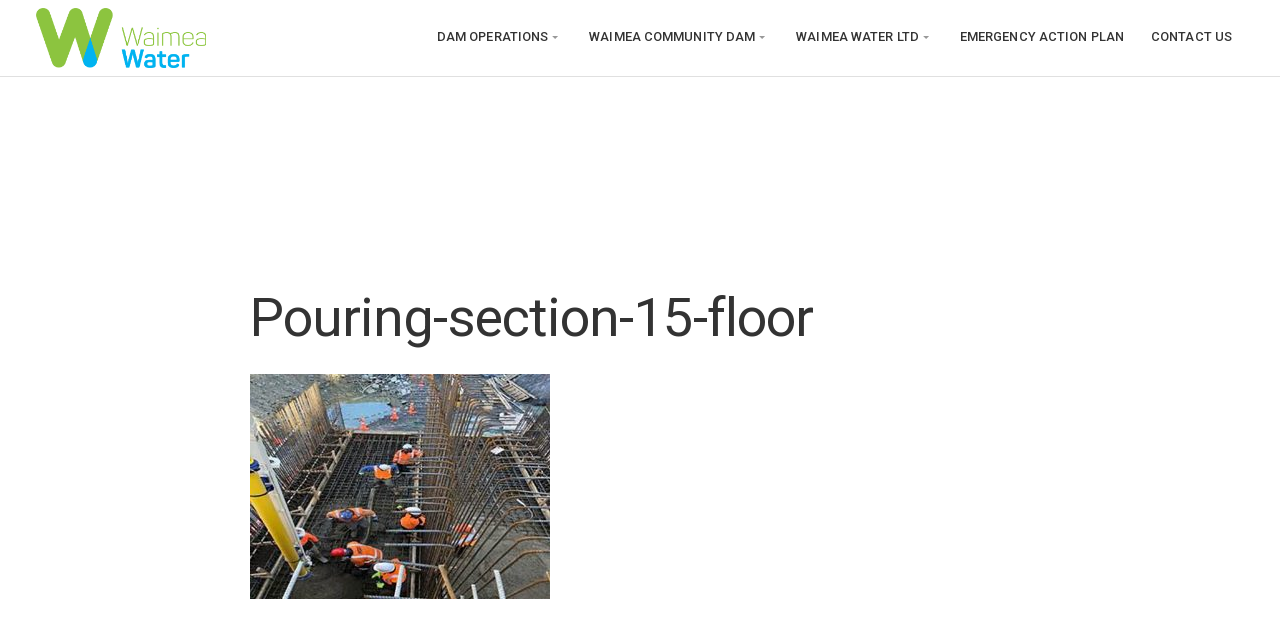

--- FILE ---
content_type: text/html; charset=UTF-8
request_url: https://waimeawater.nz/build-march-2020/pouring-section-15-floor/
body_size: 10108
content:
<!DOCTYPE html>

<html class="no-js" lang="en-NZ">

<head>

	<meta charset="UTF-8">
	<meta name="viewport" content="width=device-width, initial-scale=1">
	<link rel="profile" href="https://gmpg.org/xfn/11">

	<style type="text/css" media="screen">


.container .menu ul.children, .container .menu ul.sub-menu {
}

.container .menu .nav-arrow {
}

.container .featured-page.home-content {
}

.container .featured-page.page-one {
}

.container .featured-page.page-two {
}

.container .featured-page.page-three {
}

.container .featured-posts {
}

#wrap .footer {
}

.container a, .container a:link, .container a:visited, .footer-widgets a,
.footer-widgets a:link, .footer-widgets a:visited, #wrap .widget ul.menu li a {
	color: #1e1a1b;}

.container a:hover, .container a:focus, .container a:active,
.footer-widgets a:hover, footer-widgets a:focus, footer-widgets a:active,
#wrap .widget ul.menu li a:hover, #wrap .widget ul.menu li ul.sub-menu li a:hover,
#wrap .widget ul.menu .current_page_item a, #wrap .widget ul.menu .current-menu-item a {
	color: #1e1a1b;}

.content h1 a, .content h2 a, .content h3 a, .content h4 a, .content h5 a, .content h6 a,
.content h1 a:link, .content h2 a:link, .content h3 a:link, .content h4 a:link, .content h5 a:link, .content h6 a:link,
.content h1 a:visited, .content h2 a:visited, .content h3 a:visited, .content h4 a:visited, .content h5 a:visited, .content h6 a:visited {
	color: #1e1a1b;}

.content h1 a:hover, .content h2 a:hover, .content h3 a:hover, .content h4 a:hover, .content h5 a:hover, .content h6 a:hover,
.content h1 a:focus, .content h2 a:focus, .content h3 a:focus, .content h4 a:focus, .content h5 a:focus, .content h6 a:focus,
.content h1 a:active, .content h2 a:active, .content h3 a:active, .content h4 a:active, .content h5 a:active, .content h6 a:active,
.slideshow .headline a:hover, .slideshow .headline a:focus, .slideshow .headline a:active {
	color: #1e1a1b;}
</style>

	<meta name='robots' content='index, follow, max-image-preview:large, max-snippet:-1, max-video-preview:-1' />

	<!-- This site is optimized with the Yoast SEO plugin v26.6 - https://yoast.com/wordpress/plugins/seo/ -->
	<title>Pouring-section-15-floor &#8211; Waimea Water</title>
<link data-rocket-preload as="style" href="https://fonts.googleapis.com/css2?family=Roboto:ital,wght@0,300;0,400;0,500;1,100&#038;display=swap" rel="preload">
<link data-rocket-preload as="style" href="https://fonts.googleapis.com/css?family=Raleway%3A400%2C200%2C300%2C800%2C700%2C500%2C600%2C900%2C100%7CRoboto%3A400%2C100italic%2C100%2C300%2C300italic%2C400italic%2C500%2C500italic%2C700%2C700italic%2C900%2C900italic%7COpen%20Sans%3A400%2C300%2C600%2C700%2C800%2C800italic%2C700italic%2C600italic%2C400italic%2C300italic%7CMontserrat%3A100%2C100i%2C200%2C200i%2C300%2C300i%2C400%2C400i%2C500%2C500i%2C600%2C600i%2C700%2C700i%2C800%2C800i%2C900%2C900i%7CDroid%20Serif%3A400%2C400italic%2C700%2C700italic%7CCabin%3A400%2C400italic%2C500%2C500italic%2C600%2C600italic%2C700%2C700italic%7CLato%3A400%2C100%2C100italic%2C300%2C300italic%2C400italic%2C700%2C700italic%2C900%2C900italic&#038;subset=latin%2Clatin-ext&#038;display=swap" rel="preload">
<link href="https://fonts.googleapis.com/css2?family=Roboto:ital,wght@0,300;0,400;0,500;1,100&#038;display=swap" media="print" onload="this.media=&#039;all&#039;" rel="stylesheet">
<noscript data-wpr-hosted-gf-parameters=""><link rel="stylesheet" href="https://fonts.googleapis.com/css2?family=Roboto:ital,wght@0,300;0,400;0,500;1,100&#038;display=swap"></noscript>
<link href="https://fonts.googleapis.com/css?family=Raleway%3A400%2C200%2C300%2C800%2C700%2C500%2C600%2C900%2C100%7CRoboto%3A400%2C100italic%2C100%2C300%2C300italic%2C400italic%2C500%2C500italic%2C700%2C700italic%2C900%2C900italic%7COpen%20Sans%3A400%2C300%2C600%2C700%2C800%2C800italic%2C700italic%2C600italic%2C400italic%2C300italic%7CMontserrat%3A100%2C100i%2C200%2C200i%2C300%2C300i%2C400%2C400i%2C500%2C500i%2C600%2C600i%2C700%2C700i%2C800%2C800i%2C900%2C900i%7CDroid%20Serif%3A400%2C400italic%2C700%2C700italic%7CCabin%3A400%2C400italic%2C500%2C500italic%2C600%2C600italic%2C700%2C700italic%7CLato%3A400%2C100%2C100italic%2C300%2C300italic%2C400italic%2C700%2C700italic%2C900%2C900italic&#038;subset=latin%2Clatin-ext&#038;display=swap" media="print" onload="this.media=&#039;all&#039;" rel="stylesheet">
<noscript data-wpr-hosted-gf-parameters=""><link rel="stylesheet" href="https://fonts.googleapis.com/css?family=Raleway%3A400%2C200%2C300%2C800%2C700%2C500%2C600%2C900%2C100%7CRoboto%3A400%2C100italic%2C100%2C300%2C300italic%2C400italic%2C500%2C500italic%2C700%2C700italic%2C900%2C900italic%7COpen%20Sans%3A400%2C300%2C600%2C700%2C800%2C800italic%2C700italic%2C600italic%2C400italic%2C300italic%7CMontserrat%3A100%2C100i%2C200%2C200i%2C300%2C300i%2C400%2C400i%2C500%2C500i%2C600%2C600i%2C700%2C700i%2C800%2C800i%2C900%2C900i%7CDroid%20Serif%3A400%2C400italic%2C700%2C700italic%7CCabin%3A400%2C400italic%2C500%2C500italic%2C600%2C600italic%2C700%2C700italic%7CLato%3A400%2C100%2C100italic%2C300%2C300italic%2C400italic%2C700%2C700italic%2C900%2C900italic&#038;subset=latin%2Clatin-ext&#038;display=swap"></noscript>
	<link rel="canonical" href="https://waimeawater.nz/build-march-2020/pouring-section-15-floor/" />
	<meta property="og:locale" content="en_US" />
	<meta property="og:type" content="article" />
	<meta property="og:title" content="Pouring-section-15-floor &#8211; Waimea Water" />
	<meta property="og:url" content="https://waimeawater.nz/build-march-2020/pouring-section-15-floor/" />
	<meta property="og:site_name" content="Waimea Water" />
	<meta property="og:image" content="https://waimeawater.nz/build-march-2020/pouring-section-15-floor" />
	<meta property="og:image:width" content="602" />
	<meta property="og:image:height" content="452" />
	<meta property="og:image:type" content="image/jpeg" />
	<meta name="twitter:card" content="summary_large_image" />
	<script type="application/ld+json" class="yoast-schema-graph">{"@context":"https://schema.org","@graph":[{"@type":"WebPage","@id":"https://waimeawater.nz/build-march-2020/pouring-section-15-floor/","url":"https://waimeawater.nz/build-march-2020/pouring-section-15-floor/","name":"Pouring-section-15-floor &#8211; Waimea Water","isPartOf":{"@id":"https://waimeawater.nz/#website"},"primaryImageOfPage":{"@id":"https://waimeawater.nz/build-march-2020/pouring-section-15-floor/#primaryimage"},"image":{"@id":"https://waimeawater.nz/build-march-2020/pouring-section-15-floor/#primaryimage"},"thumbnailUrl":"https://waimeawater.nz/wp-content/uploads/2020/03/Pouring-section-15-floor.jpg","datePublished":"2020-03-12T01:35:09+00:00","breadcrumb":{"@id":"https://waimeawater.nz/build-march-2020/pouring-section-15-floor/#breadcrumb"},"inLanguage":"en-NZ","potentialAction":[{"@type":"ReadAction","target":["https://waimeawater.nz/build-march-2020/pouring-section-15-floor/"]}]},{"@type":"ImageObject","inLanguage":"en-NZ","@id":"https://waimeawater.nz/build-march-2020/pouring-section-15-floor/#primaryimage","url":"https://waimeawater.nz/wp-content/uploads/2020/03/Pouring-section-15-floor.jpg","contentUrl":"https://waimeawater.nz/wp-content/uploads/2020/03/Pouring-section-15-floor.jpg","width":602,"height":452},{"@type":"BreadcrumbList","@id":"https://waimeawater.nz/build-march-2020/pouring-section-15-floor/#breadcrumb","itemListElement":[{"@type":"ListItem","position":1,"name":"Home","item":"https://waimeawater.nz/"},{"@type":"ListItem","position":2,"name":"Build March 2020","item":"https://waimeawater.nz/build-march-2020/"},{"@type":"ListItem","position":3,"name":"Pouring-section-15-floor"}]},{"@type":"WebSite","@id":"https://waimeawater.nz/#website","url":"https://waimeawater.nz/","name":"Waimea Water","description":"Providing water security for our region’s future","publisher":{"@id":"https://waimeawater.nz/#organization"},"potentialAction":[{"@type":"SearchAction","target":{"@type":"EntryPoint","urlTemplate":"https://waimeawater.nz/?s={search_term_string}"},"query-input":{"@type":"PropertyValueSpecification","valueRequired":true,"valueName":"search_term_string"}}],"inLanguage":"en-NZ"},{"@type":"Organization","@id":"https://waimeawater.nz/#organization","name":"Waimea Water","url":"https://waimeawater.nz/","logo":{"@type":"ImageObject","inLanguage":"en-NZ","@id":"https://waimeawater.nz/#/schema/logo/image/","url":"https://waimeawater.nz/wp-content/uploads/2017/08/WW_Colour-Cropped-1242w.png","contentUrl":"https://waimeawater.nz/wp-content/uploads/2017/08/WW_Colour-Cropped-1242w.png","width":1242,"height":439,"caption":"Waimea Water"},"image":{"@id":"https://waimeawater.nz/#/schema/logo/image/"}}]}</script>
	<!-- / Yoast SEO plugin. -->


<link rel='dns-prefetch' href='//maxcdn.bootstrapcdn.com' />
<link rel='dns-prefetch' href='//fonts.googleapis.com' />
<link href='https://fonts.gstatic.com' crossorigin rel='preconnect' />
<link rel="alternate" type="application/rss+xml" title="Waimea Water &raquo; Feed" href="https://waimeawater.nz/feed/" />
<link rel="alternate" type="application/rss+xml" title="Waimea Water &raquo; Comments Feed" href="https://waimeawater.nz/comments/feed/" />
<link rel="alternate" title="oEmbed (JSON)" type="application/json+oembed" href="https://waimeawater.nz/wp-json/oembed/1.0/embed?url=https%3A%2F%2Fwaimeawater.nz%2Fbuild-march-2020%2Fpouring-section-15-floor%2F" />
<link rel="alternate" title="oEmbed (XML)" type="text/xml+oembed" href="https://waimeawater.nz/wp-json/oembed/1.0/embed?url=https%3A%2F%2Fwaimeawater.nz%2Fbuild-march-2020%2Fpouring-section-15-floor%2F&#038;format=xml" />
<style id='wp-img-auto-sizes-contain-inline-css' type='text/css'>
img:is([sizes=auto i],[sizes^="auto," i]){contain-intrinsic-size:3000px 1500px}
/*# sourceURL=wp-img-auto-sizes-contain-inline-css */
</style>
<style id='wp-emoji-styles-inline-css' type='text/css'>

	img.wp-smiley, img.emoji {
		display: inline !important;
		border: none !important;
		box-shadow: none !important;
		height: 1em !important;
		width: 1em !important;
		margin: 0 0.07em !important;
		vertical-align: -0.1em !important;
		background: none !important;
		padding: 0 !important;
	}
/*# sourceURL=wp-emoji-styles-inline-css */
</style>
<style id='wp-block-library-inline-css' type='text/css'>
:root{--wp-block-synced-color:#7a00df;--wp-block-synced-color--rgb:122,0,223;--wp-bound-block-color:var(--wp-block-synced-color);--wp-editor-canvas-background:#ddd;--wp-admin-theme-color:#007cba;--wp-admin-theme-color--rgb:0,124,186;--wp-admin-theme-color-darker-10:#006ba1;--wp-admin-theme-color-darker-10--rgb:0,107,160.5;--wp-admin-theme-color-darker-20:#005a87;--wp-admin-theme-color-darker-20--rgb:0,90,135;--wp-admin-border-width-focus:2px}@media (min-resolution:192dpi){:root{--wp-admin-border-width-focus:1.5px}}.wp-element-button{cursor:pointer}:root .has-very-light-gray-background-color{background-color:#eee}:root .has-very-dark-gray-background-color{background-color:#313131}:root .has-very-light-gray-color{color:#eee}:root .has-very-dark-gray-color{color:#313131}:root .has-vivid-green-cyan-to-vivid-cyan-blue-gradient-background{background:linear-gradient(135deg,#00d084,#0693e3)}:root .has-purple-crush-gradient-background{background:linear-gradient(135deg,#34e2e4,#4721fb 50%,#ab1dfe)}:root .has-hazy-dawn-gradient-background{background:linear-gradient(135deg,#faaca8,#dad0ec)}:root .has-subdued-olive-gradient-background{background:linear-gradient(135deg,#fafae1,#67a671)}:root .has-atomic-cream-gradient-background{background:linear-gradient(135deg,#fdd79a,#004a59)}:root .has-nightshade-gradient-background{background:linear-gradient(135deg,#330968,#31cdcf)}:root .has-midnight-gradient-background{background:linear-gradient(135deg,#020381,#2874fc)}:root{--wp--preset--font-size--normal:16px;--wp--preset--font-size--huge:42px}.has-regular-font-size{font-size:1em}.has-larger-font-size{font-size:2.625em}.has-normal-font-size{font-size:var(--wp--preset--font-size--normal)}.has-huge-font-size{font-size:var(--wp--preset--font-size--huge)}.has-text-align-center{text-align:center}.has-text-align-left{text-align:left}.has-text-align-right{text-align:right}.has-fit-text{white-space:nowrap!important}#end-resizable-editor-section{display:none}.aligncenter{clear:both}.items-justified-left{justify-content:flex-start}.items-justified-center{justify-content:center}.items-justified-right{justify-content:flex-end}.items-justified-space-between{justify-content:space-between}.screen-reader-text{border:0;clip-path:inset(50%);height:1px;margin:-1px;overflow:hidden;padding:0;position:absolute;width:1px;word-wrap:normal!important}.screen-reader-text:focus{background-color:#ddd;clip-path:none;color:#444;display:block;font-size:1em;height:auto;left:5px;line-height:normal;padding:15px 23px 14px;text-decoration:none;top:5px;width:auto;z-index:100000}html :where(.has-border-color){border-style:solid}html :where([style*=border-top-color]){border-top-style:solid}html :where([style*=border-right-color]){border-right-style:solid}html :where([style*=border-bottom-color]){border-bottom-style:solid}html :where([style*=border-left-color]){border-left-style:solid}html :where([style*=border-width]){border-style:solid}html :where([style*=border-top-width]){border-top-style:solid}html :where([style*=border-right-width]){border-right-style:solid}html :where([style*=border-bottom-width]){border-bottom-style:solid}html :where([style*=border-left-width]){border-left-style:solid}html :where(img[class*=wp-image-]){height:auto;max-width:100%}:where(figure){margin:0 0 1em}html :where(.is-position-sticky){--wp-admin--admin-bar--position-offset:var(--wp-admin--admin-bar--height,0px)}@media screen and (max-width:600px){html :where(.is-position-sticky){--wp-admin--admin-bar--position-offset:0px}}

/*# sourceURL=wp-block-library-inline-css */
</style><style id='global-styles-inline-css' type='text/css'>
:root{--wp--preset--aspect-ratio--square: 1;--wp--preset--aspect-ratio--4-3: 4/3;--wp--preset--aspect-ratio--3-4: 3/4;--wp--preset--aspect-ratio--3-2: 3/2;--wp--preset--aspect-ratio--2-3: 2/3;--wp--preset--aspect-ratio--16-9: 16/9;--wp--preset--aspect-ratio--9-16: 9/16;--wp--preset--color--black: #000000;--wp--preset--color--cyan-bluish-gray: #abb8c3;--wp--preset--color--white: #ffffff;--wp--preset--color--pale-pink: #f78da7;--wp--preset--color--vivid-red: #cf2e2e;--wp--preset--color--luminous-vivid-orange: #ff6900;--wp--preset--color--luminous-vivid-amber: #fcb900;--wp--preset--color--light-green-cyan: #7bdcb5;--wp--preset--color--vivid-green-cyan: #00d084;--wp--preset--color--pale-cyan-blue: #8ed1fc;--wp--preset--color--vivid-cyan-blue: #0693e3;--wp--preset--color--vivid-purple: #9b51e0;--wp--preset--gradient--vivid-cyan-blue-to-vivid-purple: linear-gradient(135deg,rgb(6,147,227) 0%,rgb(155,81,224) 100%);--wp--preset--gradient--light-green-cyan-to-vivid-green-cyan: linear-gradient(135deg,rgb(122,220,180) 0%,rgb(0,208,130) 100%);--wp--preset--gradient--luminous-vivid-amber-to-luminous-vivid-orange: linear-gradient(135deg,rgb(252,185,0) 0%,rgb(255,105,0) 100%);--wp--preset--gradient--luminous-vivid-orange-to-vivid-red: linear-gradient(135deg,rgb(255,105,0) 0%,rgb(207,46,46) 100%);--wp--preset--gradient--very-light-gray-to-cyan-bluish-gray: linear-gradient(135deg,rgb(238,238,238) 0%,rgb(169,184,195) 100%);--wp--preset--gradient--cool-to-warm-spectrum: linear-gradient(135deg,rgb(74,234,220) 0%,rgb(151,120,209) 20%,rgb(207,42,186) 40%,rgb(238,44,130) 60%,rgb(251,105,98) 80%,rgb(254,248,76) 100%);--wp--preset--gradient--blush-light-purple: linear-gradient(135deg,rgb(255,206,236) 0%,rgb(152,150,240) 100%);--wp--preset--gradient--blush-bordeaux: linear-gradient(135deg,rgb(254,205,165) 0%,rgb(254,45,45) 50%,rgb(107,0,62) 100%);--wp--preset--gradient--luminous-dusk: linear-gradient(135deg,rgb(255,203,112) 0%,rgb(199,81,192) 50%,rgb(65,88,208) 100%);--wp--preset--gradient--pale-ocean: linear-gradient(135deg,rgb(255,245,203) 0%,rgb(182,227,212) 50%,rgb(51,167,181) 100%);--wp--preset--gradient--electric-grass: linear-gradient(135deg,rgb(202,248,128) 0%,rgb(113,206,126) 100%);--wp--preset--gradient--midnight: linear-gradient(135deg,rgb(2,3,129) 0%,rgb(40,116,252) 100%);--wp--preset--font-size--small: 13px;--wp--preset--font-size--medium: 20px;--wp--preset--font-size--large: 36px;--wp--preset--font-size--x-large: 42px;--wp--preset--spacing--20: 0.44rem;--wp--preset--spacing--30: 0.67rem;--wp--preset--spacing--40: 1rem;--wp--preset--spacing--50: 1.5rem;--wp--preset--spacing--60: 2.25rem;--wp--preset--spacing--70: 3.38rem;--wp--preset--spacing--80: 5.06rem;--wp--preset--shadow--natural: 6px 6px 9px rgba(0, 0, 0, 0.2);--wp--preset--shadow--deep: 12px 12px 50px rgba(0, 0, 0, 0.4);--wp--preset--shadow--sharp: 6px 6px 0px rgba(0, 0, 0, 0.2);--wp--preset--shadow--outlined: 6px 6px 0px -3px rgb(255, 255, 255), 6px 6px rgb(0, 0, 0);--wp--preset--shadow--crisp: 6px 6px 0px rgb(0, 0, 0);}:where(.is-layout-flex){gap: 0.5em;}:where(.is-layout-grid){gap: 0.5em;}body .is-layout-flex{display: flex;}.is-layout-flex{flex-wrap: wrap;align-items: center;}.is-layout-flex > :is(*, div){margin: 0;}body .is-layout-grid{display: grid;}.is-layout-grid > :is(*, div){margin: 0;}:where(.wp-block-columns.is-layout-flex){gap: 2em;}:where(.wp-block-columns.is-layout-grid){gap: 2em;}:where(.wp-block-post-template.is-layout-flex){gap: 1.25em;}:where(.wp-block-post-template.is-layout-grid){gap: 1.25em;}.has-black-color{color: var(--wp--preset--color--black) !important;}.has-cyan-bluish-gray-color{color: var(--wp--preset--color--cyan-bluish-gray) !important;}.has-white-color{color: var(--wp--preset--color--white) !important;}.has-pale-pink-color{color: var(--wp--preset--color--pale-pink) !important;}.has-vivid-red-color{color: var(--wp--preset--color--vivid-red) !important;}.has-luminous-vivid-orange-color{color: var(--wp--preset--color--luminous-vivid-orange) !important;}.has-luminous-vivid-amber-color{color: var(--wp--preset--color--luminous-vivid-amber) !important;}.has-light-green-cyan-color{color: var(--wp--preset--color--light-green-cyan) !important;}.has-vivid-green-cyan-color{color: var(--wp--preset--color--vivid-green-cyan) !important;}.has-pale-cyan-blue-color{color: var(--wp--preset--color--pale-cyan-blue) !important;}.has-vivid-cyan-blue-color{color: var(--wp--preset--color--vivid-cyan-blue) !important;}.has-vivid-purple-color{color: var(--wp--preset--color--vivid-purple) !important;}.has-black-background-color{background-color: var(--wp--preset--color--black) !important;}.has-cyan-bluish-gray-background-color{background-color: var(--wp--preset--color--cyan-bluish-gray) !important;}.has-white-background-color{background-color: var(--wp--preset--color--white) !important;}.has-pale-pink-background-color{background-color: var(--wp--preset--color--pale-pink) !important;}.has-vivid-red-background-color{background-color: var(--wp--preset--color--vivid-red) !important;}.has-luminous-vivid-orange-background-color{background-color: var(--wp--preset--color--luminous-vivid-orange) !important;}.has-luminous-vivid-amber-background-color{background-color: var(--wp--preset--color--luminous-vivid-amber) !important;}.has-light-green-cyan-background-color{background-color: var(--wp--preset--color--light-green-cyan) !important;}.has-vivid-green-cyan-background-color{background-color: var(--wp--preset--color--vivid-green-cyan) !important;}.has-pale-cyan-blue-background-color{background-color: var(--wp--preset--color--pale-cyan-blue) !important;}.has-vivid-cyan-blue-background-color{background-color: var(--wp--preset--color--vivid-cyan-blue) !important;}.has-vivid-purple-background-color{background-color: var(--wp--preset--color--vivid-purple) !important;}.has-black-border-color{border-color: var(--wp--preset--color--black) !important;}.has-cyan-bluish-gray-border-color{border-color: var(--wp--preset--color--cyan-bluish-gray) !important;}.has-white-border-color{border-color: var(--wp--preset--color--white) !important;}.has-pale-pink-border-color{border-color: var(--wp--preset--color--pale-pink) !important;}.has-vivid-red-border-color{border-color: var(--wp--preset--color--vivid-red) !important;}.has-luminous-vivid-orange-border-color{border-color: var(--wp--preset--color--luminous-vivid-orange) !important;}.has-luminous-vivid-amber-border-color{border-color: var(--wp--preset--color--luminous-vivid-amber) !important;}.has-light-green-cyan-border-color{border-color: var(--wp--preset--color--light-green-cyan) !important;}.has-vivid-green-cyan-border-color{border-color: var(--wp--preset--color--vivid-green-cyan) !important;}.has-pale-cyan-blue-border-color{border-color: var(--wp--preset--color--pale-cyan-blue) !important;}.has-vivid-cyan-blue-border-color{border-color: var(--wp--preset--color--vivid-cyan-blue) !important;}.has-vivid-purple-border-color{border-color: var(--wp--preset--color--vivid-purple) !important;}.has-vivid-cyan-blue-to-vivid-purple-gradient-background{background: var(--wp--preset--gradient--vivid-cyan-blue-to-vivid-purple) !important;}.has-light-green-cyan-to-vivid-green-cyan-gradient-background{background: var(--wp--preset--gradient--light-green-cyan-to-vivid-green-cyan) !important;}.has-luminous-vivid-amber-to-luminous-vivid-orange-gradient-background{background: var(--wp--preset--gradient--luminous-vivid-amber-to-luminous-vivid-orange) !important;}.has-luminous-vivid-orange-to-vivid-red-gradient-background{background: var(--wp--preset--gradient--luminous-vivid-orange-to-vivid-red) !important;}.has-very-light-gray-to-cyan-bluish-gray-gradient-background{background: var(--wp--preset--gradient--very-light-gray-to-cyan-bluish-gray) !important;}.has-cool-to-warm-spectrum-gradient-background{background: var(--wp--preset--gradient--cool-to-warm-spectrum) !important;}.has-blush-light-purple-gradient-background{background: var(--wp--preset--gradient--blush-light-purple) !important;}.has-blush-bordeaux-gradient-background{background: var(--wp--preset--gradient--blush-bordeaux) !important;}.has-luminous-dusk-gradient-background{background: var(--wp--preset--gradient--luminous-dusk) !important;}.has-pale-ocean-gradient-background{background: var(--wp--preset--gradient--pale-ocean) !important;}.has-electric-grass-gradient-background{background: var(--wp--preset--gradient--electric-grass) !important;}.has-midnight-gradient-background{background: var(--wp--preset--gradient--midnight) !important;}.has-small-font-size{font-size: var(--wp--preset--font-size--small) !important;}.has-medium-font-size{font-size: var(--wp--preset--font-size--medium) !important;}.has-large-font-size{font-size: var(--wp--preset--font-size--large) !important;}.has-x-large-font-size{font-size: var(--wp--preset--font-size--x-large) !important;}
/*# sourceURL=global-styles-inline-css */
</style>

<style id='classic-theme-styles-inline-css' type='text/css'>
/*! This file is auto-generated */
.wp-block-button__link{color:#fff;background-color:#32373c;border-radius:9999px;box-shadow:none;text-decoration:none;padding:calc(.667em + 2px) calc(1.333em + 2px);font-size:1.125em}.wp-block-file__button{background:#32373c;color:#fff;text-decoration:none}
/*# sourceURL=/wp-includes/css/classic-themes.min.css */
</style>
<link rel='stylesheet' id='wp-components-css' href='https://waimeawater.nz/wp-includes/css/dist/components/style.min.css?ver=6.9' type='text/css' media='all' />
<link rel='stylesheet' id='wp-preferences-css' href='https://waimeawater.nz/wp-includes/css/dist/preferences/style.min.css?ver=6.9' type='text/css' media='all' />
<link rel='stylesheet' id='wp-block-editor-css' href='https://waimeawater.nz/wp-includes/css/dist/block-editor/style.min.css?ver=6.9' type='text/css' media='all' />
<link rel='stylesheet' id='popup-maker-block-library-style-css' href='https://waimeawater.nz/wp-content/plugins/popup-maker/dist/packages/block-library-style.css?ver=dbea705cfafe089d65f1' type='text/css' media='all' />
<link rel='stylesheet' id='ctf_styles-css' href='https://waimeawater.nz/wp-content/plugins/custom-twitter-feeds/css/ctf-styles.min.css?ver=2.3.1' type='text/css' media='all' />
<link rel='stylesheet' id='organic-shortcodes-css' href='https://waimeawater.nz/wp-content/plugins/organic-shortcodes/css/organic-shortcodes.css?ver=1.0' type='text/css' media='all' />
<link rel='stylesheet' id='font-awesome-css' href='https://waimeawater.nz/wp-content/plugins/organic-shortcodes/css/font-awesome.css?ver=1.0' type='text/css' media='all' />
<link rel='stylesheet' id='cff-css' href='https://waimeawater.nz/wp-content/plugins/custom-facebook-feed/assets/css/cff-style.min.css?ver=4.3.4' type='text/css' media='all' />
<link rel='stylesheet' id='sb-font-awesome-css' href='https://maxcdn.bootstrapcdn.com/font-awesome/4.7.0/css/font-awesome.min.css?ver=6.9' type='text/css' media='all' />
<link rel='stylesheet' id='purpose-style-css' href='https://waimeawater.nz/wp-content/themes/organic-purpose/style.css?ver=6.9' type='text/css' media='all' />
<link rel='stylesheet' id='purpose-style-mobile-css' href='https://waimeawater.nz/wp-content/themes/organic-purpose/css/style-mobile.css?ver=1.0' type='text/css' media='all' />
<link rel='stylesheet' id='child-style-css' href='https://waimeawater.nz/wp-content/themes/organic-purpose-child/style.css?ver=1.0.0' type='text/css' media='all' />
<link rel='stylesheet' id='child-style-mobile-css' href='https://waimeawater.nz/wp-content/themes/organic-purpose-child/style-mobile.css?ver=1.0.0' type='text/css' media='all' />

<script type="text/javascript" src="https://waimeawater.nz/wp-includes/js/jquery/jquery.min.js?ver=3.7.1" id="jquery-core-js"></script>
<script type="text/javascript" src="https://waimeawater.nz/wp-includes/js/jquery/jquery-migrate.min.js?ver=3.4.1" id="jquery-migrate-js" data-rocket-defer defer></script>
<script type="text/javascript" src="https://waimeawater.nz/wp-content/plugins/organic-shortcodes/js/jquery.modal.min.js?ver=20160918" id="organic-modal-js" data-rocket-defer defer></script>
<script type="text/javascript" src="https://waimeawater.nz/wp-includes/js/hoverIntent.min.js?ver=1.10.2" id="hoverIntent-js" data-rocket-defer defer></script>
<script type="text/javascript" src="https://waimeawater.nz/wp-content/themes/organic-purpose/js/superfish.js?ver=20130729" id="purpose-superfish-js" data-rocket-defer defer></script>
<script type="text/javascript" src="https://waimeawater.nz/wp-content/themes/organic-purpose/js/jquery.fitvids.js?ver=20130729" id="purpose-fitvids-js" data-rocket-defer defer></script>
<script type="text/javascript" src="https://waimeawater.nz/wp-content/themes/organic-purpose/js/jquery.colourbrightness.js?ver=1.0" id="jquery-colourbrightness-js" data-rocket-defer defer></script>
<link rel="https://api.w.org/" href="https://waimeawater.nz/wp-json/" /><link rel="alternate" title="JSON" type="application/json" href="https://waimeawater.nz/wp-json/wp/v2/media/2447" /><link rel="EditURI" type="application/rsd+xml" title="RSD" href="https://waimeawater.nz/xmlrpc.php?rsd" />
<meta name="generator" content="WordPress 6.9" />
<link rel='shortlink' href='https://waimeawater.nz/?p=2447' />
        <!-- Custom Twitter Feeds CSS -->
        <style type="text/css">
            .twitterfeed{
margin: 0 auto;
}
        </style>
        	<link rel="preconnect" href="https://fonts.googleapis.com">
	<link rel="preconnect" href="https://fonts.gstatic.com">
	
		<!-- GA Google Analytics @ https://m0n.co/ga -->
		<script async src="https://www.googletagmanager.com/gtag/js?id=UA-138227707-1"></script>
		<script>
			window.dataLayer = window.dataLayer || [];
			function gtag(){dataLayer.push(arguments);}
			gtag('js', new Date());
			gtag('config', 'UA-138227707-1');
		</script>

	<meta name="twitter:card" content="summary"></meta>
<meta name="twitter:site" content="@waimeadam"></meta>
<meta name="twitter:title" content="Waimea Water">
<meta name="twitter:description" content="A secure water supply for the Waimea Plains is the most urgent local issue the Nelson Tasman region faces. The magnitude has reached a critical point.">
<meta name="twitter:image" content="https://waimeawater.nz/ww-twitter.jpg"><link rel="icon" href="https://waimeawater.nz/wp-content/uploads/2017/08/cropped-W_only_1024x1024-32x32.png" sizes="32x32" />
<link rel="icon" href="https://waimeawater.nz/wp-content/uploads/2017/08/cropped-W_only_1024x1024-192x192.png" sizes="192x192" />
<link rel="apple-touch-icon" href="https://waimeawater.nz/wp-content/uploads/2017/08/cropped-W_only_1024x1024-180x180.png" />
<meta name="msapplication-TileImage" content="https://waimeawater.nz/wp-content/uploads/2017/08/cropped-W_only_1024x1024-270x270.png" />
		<style type="text/css" id="wp-custom-css">
			.slideshow li .button {
display: none !important;
}
		</style>
			<style id="egf-frontend-styles" type="text/css">
		p {color: #63676b;font-family: 'Roboto', sans-serif;font-size: 16px;font-style: normal;font-weight: 300;} h1 {font-family: 'Roboto', sans-serif;font-size: 62px;font-style: normal;font-weight: 400;} h2 {color: #808285;font-family: 'Roboto', sans-serif;font-style: italic;font-weight: 100;} h3 {font-family: 'Roboto', sans-serif;font-style: normal;font-weight: 500;} h4 {color: #00b3f0;font-family: 'Roboto', sans-serif;font-style: normal;font-weight: 400;text-transform: none;} h5 {font-family: 'Roboto', sans-serif;font-style: normal;font-weight: 500;} h6 {font-family: 'Roboto', sans-serif;font-style: normal;font-weight: 400;} 	</style>
	<noscript><style id="rocket-lazyload-nojs-css">.rll-youtube-player, [data-lazy-src]{display:none !important;}</style></noscript>
<meta name="generator" content="WP Rocket 3.20.2" data-wpr-features="wpr_defer_js wpr_lazyload_images wpr_desktop" /></head>

<body data-rsssl=1 class="attachment wp-singular attachment-template-default attachmentid-2447 attachment-jpeg wp-theme-organic-purpose wp-child-theme-organic-purpose-child purpose-singular purpose-no-img purpose-header-active">


<!-- BEGIN #wrap -->
<div data-rocket-location-hash="32072ba19bd30b571afc2bb6ad532bd1" id="wrap">

	<!-- BEGIN .container -->
	<div data-rocket-location-hash="6005da2017e5fd3302f88d75d9af55c2" class="container">

		<!-- BEGIN #header -->
		<div data-rocket-location-hash="51db94c330c1bfc9b8e22c123abd6d69" id="header" class="header-small">

			<!-- BEGIN .row -->
			<div class="row flex-row">

				
				<!-- BEGIN #logo-title -->
				<div id="logo-title">

					
						<div id="logo">
							<img class="logo-dark" src="data:image/svg+xml,%3Csvg%20xmlns='http://www.w3.org/2000/svg'%20viewBox='0%200%200%200'%3E%3C/svg%3E" alt="" data-lazy-src="https://waimeawater.nz/wp-content/uploads/2017/08/WW_Colour-Cropped-1242w.png" /><noscript><img class="logo-dark" src="https://waimeawater.nz/wp-content/uploads/2017/08/WW_Colour-Cropped-1242w.png" alt="" /></noscript>
							<img class="logo-light" src="data:image/svg+xml,%3Csvg%20xmlns='http://www.w3.org/2000/svg'%20viewBox='0%200%200%200'%3E%3C/svg%3E" alt="" data-lazy-src="https://waimeawater.nz/wp-content/uploads/2017/08/WW_Reversed-Colour-Cropped-1242w.png" /><noscript><img class="logo-light" src="https://waimeawater.nz/wp-content/uploads/2017/08/WW_Reversed-Colour-Cropped-1242w.png" alt="" /></noscript>
						</div>

					
					
<!-- BEGIN #masthead -->
<div id="masthead">

			<p class="site-title">
			<a href="https://waimeawater.nz/" rel="home">Waimea Water</a>
		</p>

		<p class="text-hide">
			Providing water security for our region’s future		</p>
	
<!-- END #masthead -->
</div>

				<!-- END #logo-title -->
				</div>

				
				<!-- BEGIN #navigation -->
				<nav id="navigation" class="navigation-main" role="navigation">

					<button class="menu-toggle">
						<svg class="icon-menu-open" version="1.1" id="icon-open" xmlns="http://www.w3.org/2000/svg" xmlns:xlink="http://www.w3.org/1999/xlink" x="0px" y="0px"
							 width="24px" height="24px" viewBox="0 0 24 24" enable-background="new 0 0 24 24" xml:space="preserve">
							<rect y="2" width="24" height="2"/>
							<rect y="11" width="24" height="2"/>
							<rect y="20" width="24" height="2"/>
						</svg>
						<svg class="icon-menu-close" version="1.1" id="icon-close" xmlns="http://www.w3.org/2000/svg" xmlns:xlink="http://www.w3.org/1999/xlink" x="0px" y="0px" width="24px" height="24px" viewBox="0 0 24 24" enable-background="new 0 0 24 24" xml:space="preserve">
							<rect x="0" y="11" transform="matrix(-0.7071 -0.7071 0.7071 -0.7071 12 28.9706)" width="24" height="2"/>
							<rect x="0" y="11" transform="matrix(-0.7071 0.7071 -0.7071 -0.7071 28.9706 12)" width="24" height="2"/>
						</svg>
					</button>

					<div class="menu-topnav-container"><ul id="menu-topnav" class="menu"><li id="menu-item-5263" class="menu-item menu-item-type-post_type menu-item-object-page menu-item-has-children menu-item-5263"><a href="https://waimeawater.nz/dam-operations/">Dam operations</a>
<ul class="sub-menu">
	<li id="menu-item-5267" class="menu-item menu-item-type-post_type menu-item-object-page menu-item-5267"><a href="https://waimeawater.nz/update/">Updates</a></li>
	<li id="menu-item-5262" class="menu-item menu-item-type-post_type menu-item-object-page menu-item-5262"><a href="https://waimeawater.nz/river-flow-conditions/">River flow conditions</a></li>
</ul>
</li>
<li id="menu-item-586" class="menu-item menu-item-type-post_type menu-item-object-page menu-item-has-children menu-item-586"><a href="https://waimeawater.nz/about/waimea-community-dam/">Waimea Community Dam</a>
<ul class="sub-menu">
	<li id="menu-item-5157" class="menu-item menu-item-type-post_type menu-item-object-page menu-item-5157"><a href="https://waimeawater.nz/about/the-book/">The story of securing our region’s future</a></li>
	<li id="menu-item-5170" class="menu-item menu-item-type-post_type menu-item-object-page menu-item-5170"><a href="https://waimeawater.nz/videos-of-the-waimea-community-dam/">Videos</a></li>
	<li id="menu-item-1882" class="menu-item menu-item-type-post_type menu-item-object-page menu-item-1882"><a href="https://waimeawater.nz/the-dam/key-facts/">Key facts</a></li>
	<li id="menu-item-2092" class="menu-item menu-item-type-post_type menu-item-object-page menu-item-2092"><a href="https://waimeawater.nz/dam-design-and-safety/">Dam design and safety</a></li>
</ul>
</li>
<li id="menu-item-5148" class="menu-item menu-item-type-post_type menu-item-object-page menu-item-has-children menu-item-5148"><a href="https://waimeawater.nz/about/waimea-water-ltd/">Waimea Water Ltd</a>
<ul class="sub-menu">
	<li id="menu-item-1653" class="menu-item menu-item-type-post_type menu-item-object-page menu-item-1653"><a href="https://waimeawater.nz/about/reports/">Reports</a></li>
</ul>
</li>
<li id="menu-item-3069" class="menu-item menu-item-type-post_type menu-item-object-page menu-item-3069"><a href="https://waimeawater.nz/the-build/eap/">Emergency Action Plan</a></li>
<li id="menu-item-1574" class="menu-item menu-item-type-post_type menu-item-object-page menu-item-1574"><a href="https://waimeawater.nz/contact-us/">Contact us</a></li>
</ul></div>
				<!-- END #navigation -->
				</nav>

			<!-- END .row -->
			</div>

			<span class="header-bg"></span>

		<!-- END #header -->
		</div>


<!-- BEGIN .post class -->
<div data-rocket-location-hash="401aa883e4ecd9cf117270032f27b4ba" class="post-2447 attachment type-attachment status-inherit hentry" id="page-2447">

		
	<!-- BEGIN .row -->
	<div data-rocket-location-hash="bdbd5dde0cef9bd4e68f2597c9c5e63f" class="row">
	
		<!-- BEGIN .content -->
		<div class="content no-thumb">
		
			
			<!-- BEGIN .sixteen columns -->
			<div class="sixteen columns">
	
				<!-- BEGIN .post-area full-width -->
				<div class="post-area full-width clearfix">
		
					
	<h1 class="headline">Pouring-section-15-floor</h1>

<!-- BEGIN .article -->
<div class="article">

	<p class="attachment"><a href='https://waimeawater.nz/wp-content/uploads/2020/03/Pouring-section-15-floor.jpg'><img fetchpriority="high" decoding="async" width="300" height="225" src="data:image/svg+xml,%3Csvg%20xmlns='http://www.w3.org/2000/svg'%20viewBox='0%200%20300%20225'%3E%3C/svg%3E" class="attachment-medium size-medium" alt="" data-lazy-srcset="https://waimeawater.nz/wp-content/uploads/2020/03/Pouring-section-15-floor-300x225.jpg 300w, https://waimeawater.nz/wp-content/uploads/2020/03/Pouring-section-15-floor.jpg 602w" data-lazy-sizes="(max-width: 300px) 100vw, 300px" data-lazy-src="https://waimeawater.nz/wp-content/uploads/2020/03/Pouring-section-15-floor-300x225.jpg" /><noscript><img fetchpriority="high" decoding="async" width="300" height="225" src="https://waimeawater.nz/wp-content/uploads/2020/03/Pouring-section-15-floor-300x225.jpg" class="attachment-medium size-medium" alt="" srcset="https://waimeawater.nz/wp-content/uploads/2020/03/Pouring-section-15-floor-300x225.jpg 300w, https://waimeawater.nz/wp-content/uploads/2020/03/Pouring-section-15-floor.jpg 602w" sizes="(max-width: 300px) 100vw, 300px" /></noscript></a></p>

<!-- END .article -->
</div>




<div data-rocket-location-hash="efd4e198d77daa3e330951be43db3c6c" class="clear"></div>

				
				<!-- END .post-area full-width -->
				</div>
			
			<!-- END .sixteen columns -->
			</div>
	
				
		<!-- END .content -->
		</div>
	
	<!-- END .row -->
	</div>
	
<!-- END .post class -->
</div>


<div class="clear"></div>

<!-- END .container -->
</div>

<!-- BEGIN .footer -->
<div data-rocket-location-hash="36a4ad0938d161a9ae8cbaca65784537" class="footer">

	
	<!-- BEGIN .row -->
	<div class="row">

		<!-- BEGIN .footer-information -->
		<div class="footer-information">

			<!-- BEGIN .footer-content -->
			<div class="footer-content">

				<div class="footer__row">

					

					

					<div class="u-box__mt60 u-text__center">

						<div class="u-box__mb16">
							<p>
								<a class="link link--footer-image" href="https://www.facebook.com/waimeawater/">
									<img class="image image--footer" src="data:image/svg+xml,%3Csvg%20xmlns='http://www.w3.org/2000/svg'%20viewBox='0%200%200%200'%3E%3C/svg%3E" data-lazy-src="https://waimeawater.nz/wp-content/themes/organic-purpose-child/images/facebook.png" /><noscript><img class="image image--footer" src="https://waimeawater.nz/wp-content/themes/organic-purpose-child/images/facebook.png" /></noscript>
								</a>
							</p>
							<p>Copyright 2025 Waimea Water</p>
							<p><a class="u-color__waimea-blue" href="mailto:info@waimeawater.nz">info@waimeawater.nz</a></p>
							<p><a class="u-color__waimea-blue" href="tel:0275440030">027 544 0030</a></p>
						</div>

						
						<div class="u-box__mb60">
							<p class="u-text__light">Website by Publik Agency</p>
						</div>

					</div>

				</div>

			<!-- END .footer-content -->
			</div>

		<!-- END .footer-information -->
		</div>

	<!-- END .row -->
	</div>

<!-- END .footer -->
</div>

<!-- END #wrap -->
</div>

<script type="speculationrules">
{"prefetch":[{"source":"document","where":{"and":[{"href_matches":"/*"},{"not":{"href_matches":["/wp-*.php","/wp-admin/*","/wp-content/uploads/*","/wp-content/*","/wp-content/plugins/*","/wp-content/themes/organic-purpose-child/*","/wp-content/themes/organic-purpose/*","/*\\?(.+)"]}},{"not":{"selector_matches":"a[rel~=\"nofollow\"]"}},{"not":{"selector_matches":".no-prefetch, .no-prefetch a"}}]},"eagerness":"conservative"}]}
</script>
<!-- Custom Facebook Feed JS -->
<script type="text/javascript">var cffajaxurl = "https://waimeawater.nz/wp-admin/admin-ajax.php";
var cfflinkhashtags = "true";
</script>
<script>
(function($) {	
$('#logo').wrap('<a href="/"></a>');
})(jQuery);
</script><script type="text/javascript" src="https://waimeawater.nz/wp-includes/js/jquery/ui/core.min.js?ver=1.13.3" id="jquery-ui-core-js" data-rocket-defer defer></script>
<script type="text/javascript" src="https://waimeawater.nz/wp-includes/js/jquery/ui/accordion.min.js?ver=1.13.3" id="jquery-ui-accordion-js" data-rocket-defer defer></script>
<script type="text/javascript" src="https://waimeawater.nz/wp-includes/js/jquery/ui/mouse.min.js?ver=1.13.3" id="jquery-ui-mouse-js" data-rocket-defer defer></script>
<script type="text/javascript" src="https://waimeawater.nz/wp-includes/js/jquery/ui/resizable.min.js?ver=1.13.3" id="jquery-ui-resizable-js" data-rocket-defer defer></script>
<script type="text/javascript" src="https://waimeawater.nz/wp-includes/js/jquery/ui/draggable.min.js?ver=1.13.3" id="jquery-ui-draggable-js" data-rocket-defer defer></script>
<script type="text/javascript" src="https://waimeawater.nz/wp-includes/js/jquery/ui/controlgroup.min.js?ver=1.13.3" id="jquery-ui-controlgroup-js" data-rocket-defer defer></script>
<script type="text/javascript" src="https://waimeawater.nz/wp-includes/js/jquery/ui/checkboxradio.min.js?ver=1.13.3" id="jquery-ui-checkboxradio-js" data-rocket-defer defer></script>
<script type="text/javascript" src="https://waimeawater.nz/wp-includes/js/jquery/ui/button.min.js?ver=1.13.3" id="jquery-ui-button-js" data-rocket-defer defer></script>
<script type="text/javascript" src="https://waimeawater.nz/wp-includes/js/jquery/ui/dialog.min.js?ver=1.13.3" id="jquery-ui-dialog-js" data-rocket-defer defer></script>
<script type="text/javascript" src="https://waimeawater.nz/wp-content/plugins/organic-shortcodes/js/jquery.shortcodes.js?ver=20130729" id="organic-shortcodes-script-js" data-rocket-defer defer></script>
<script type="text/javascript" src="https://waimeawater.nz/wp-includes/js/jquery/ui/tabs.min.js?ver=1.13.3" id="jquery-ui-tabs-js" data-rocket-defer defer></script>
<script type="text/javascript" src="https://waimeawater.nz/wp-content/plugins/organic-shortcodes/js/tabs.js?ver=20130609" id="organic-tabs-js" data-rocket-defer defer></script>
<script type="text/javascript" src="https://waimeawater.nz/wp-content/plugins/custom-facebook-feed/assets/js/cff-scripts.min.js?ver=4.3.4" id="cffscripts-js" data-rocket-defer defer></script>
<script type="text/javascript" src="https://waimeawater.nz/wp-content/themes/organic-purpose-child/js/scroll.js?ver=1.0.0" id="scroll-js" data-rocket-defer defer></script>
<script type="text/javascript" src="https://waimeawater.nz/wp-content/themes/organic-purpose/js/navigation.js?ver=20130729" id="purpose-navigation-js" data-rocket-defer defer></script>
<script type="text/javascript" src="https://waimeawater.nz/wp-includes/js/imagesloaded.min.js?ver=5.0.0" id="imagesloaded-js" data-rocket-defer defer></script>
<script type="text/javascript" src="https://waimeawater.nz/wp-includes/js/masonry.min.js?ver=4.2.2" id="masonry-js" data-rocket-defer defer></script>
<script type="text/javascript" src="https://waimeawater.nz/wp-includes/js/jquery/jquery.masonry.min.js?ver=3.1.2b" id="jquery-masonry-js" data-rocket-defer defer></script>
<script type="text/javascript" src="https://waimeawater.nz/wp-includes/js/jquery/jquery.color.min.js?ver=3.0.0" id="jquery-color-js" data-rocket-defer defer></script>
<script type="text/javascript" src="https://waimeawater.nz/wp-content/themes/organic-purpose/js/jquery.custom.js?ver=20130729" id="purpose-custom-js" data-rocket-defer defer></script>
<script>window.lazyLoadOptions=[{elements_selector:"img[data-lazy-src],.rocket-lazyload",data_src:"lazy-src",data_srcset:"lazy-srcset",data_sizes:"lazy-sizes",class_loading:"lazyloading",class_loaded:"lazyloaded",threshold:300,callback_loaded:function(element){if(element.tagName==="IFRAME"&&element.dataset.rocketLazyload=="fitvidscompatible"){if(element.classList.contains("lazyloaded")){if(typeof window.jQuery!="undefined"){if(jQuery.fn.fitVids){jQuery(element).parent().fitVids()}}}}}},{elements_selector:".rocket-lazyload",data_src:"lazy-src",data_srcset:"lazy-srcset",data_sizes:"lazy-sizes",class_loading:"lazyloading",class_loaded:"lazyloaded",threshold:300,}];window.addEventListener('LazyLoad::Initialized',function(e){var lazyLoadInstance=e.detail.instance;if(window.MutationObserver){var observer=new MutationObserver(function(mutations){var image_count=0;var iframe_count=0;var rocketlazy_count=0;mutations.forEach(function(mutation){for(var i=0;i<mutation.addedNodes.length;i++){if(typeof mutation.addedNodes[i].getElementsByTagName!=='function'){continue}
if(typeof mutation.addedNodes[i].getElementsByClassName!=='function'){continue}
images=mutation.addedNodes[i].getElementsByTagName('img');is_image=mutation.addedNodes[i].tagName=="IMG";iframes=mutation.addedNodes[i].getElementsByTagName('iframe');is_iframe=mutation.addedNodes[i].tagName=="IFRAME";rocket_lazy=mutation.addedNodes[i].getElementsByClassName('rocket-lazyload');image_count+=images.length;iframe_count+=iframes.length;rocketlazy_count+=rocket_lazy.length;if(is_image){image_count+=1}
if(is_iframe){iframe_count+=1}}});if(image_count>0||iframe_count>0||rocketlazy_count>0){lazyLoadInstance.update()}});var b=document.getElementsByTagName("body")[0];var config={childList:!0,subtree:!0};observer.observe(b,config)}},!1)</script><script data-no-minify="1" async src="https://waimeawater.nz/wp-content/plugins/wp-rocket/assets/js/lazyload/17.8.3/lazyload.min.js"></script><script>
	if(jQuery(window).width() > 1024){
	jQuery(window).scroll(function(){
    if (jQuery(window).scrollTop() > 0) {
        jQuery('#header').addClass('fixed-header');   
    }
    else {
        jQuery('#header').removeClass('fixed-header');  
    }
});
	}
	
	if(jQuery(window).width() > 1024){
		jQuery(window).resize(function(){
			setTimeout(function(){
				jQuery(window).scroll(function(){
				if (jQuery(window).scrollTop() > 0) {
					jQuery('#header').addClass('fixed-header');   
				}
				else {
					jQuery('#header').removeClass('fixed-header');  
				}
					});
			},1000);
		});
	}
	</script>
<script>var rocket_beacon_data = {"ajax_url":"https:\/\/waimeawater.nz\/wp-admin\/admin-ajax.php","nonce":"56314b8eff","url":"https:\/\/waimeawater.nz\/build-march-2020\/pouring-section-15-floor","is_mobile":false,"width_threshold":1600,"height_threshold":700,"delay":500,"debug":null,"status":{"atf":true,"lrc":true,"preconnect_external_domain":true},"elements":"img, video, picture, p, main, div, li, svg, section, header, span","lrc_threshold":1800,"preconnect_external_domain_elements":["link","script","iframe"],"preconnect_external_domain_exclusions":["static.cloudflareinsights.com","rel=\"profile\"","rel=\"preconnect\"","rel=\"dns-prefetch\"","rel=\"icon\""]}</script><script data-name="wpr-wpr-beacon" src='https://waimeawater.nz/wp-content/plugins/wp-rocket/assets/js/wpr-beacon.min.js' async></script></body>
</html>

<!-- This website is like a Rocket, isn't it? Performance optimized by WP Rocket. Learn more: https://wp-rocket.me - Debug: cached@1768985918 -->

--- FILE ---
content_type: application/javascript; charset=utf-8
request_url: https://waimeawater.nz/wp-content/themes/organic-purpose-child/js/scroll.js?ver=1.0.0
body_size: -16
content:
jQuery( document ).ready( function( $ ) {
	$('a[href*=#]:not([href=#])').click(function() {
	    if (location.pathname.replace(/^\//,'') == this.pathname.replace(/^\//,'')
	        || location.hostname == this.hostname) {

	        var target = $(this.hash);
	        target = target.length ? target : $('[name=' + this.hash.slice(1) +']');
	           if (target.length) {
	             $('html,body').animate({
	                 scrollTop: target.offset().top
	            }, 500);
	            return false;
	        }
	    }
	});
});
